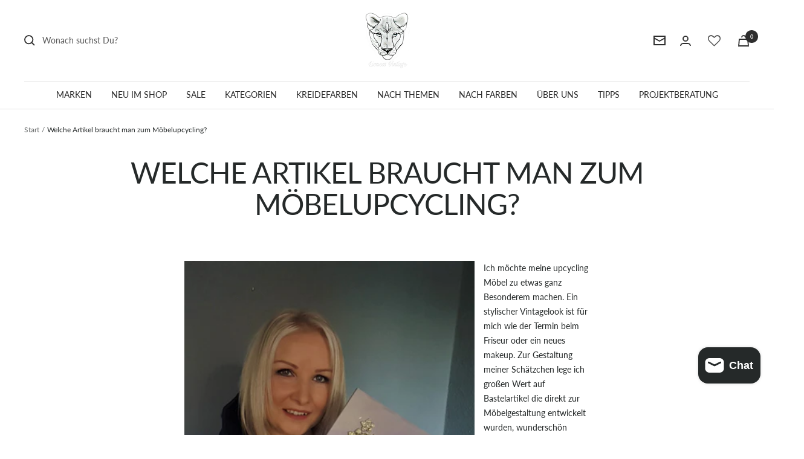

--- FILE ---
content_type: application/javascript; charset=utf-8
request_url: https://cs.complianz.io/cookie-solution/confs/js/62595977.js
body_size: -188
content:
_cmplc.csRC = { consApiKey: '17XyqCbyvpgSkoIUFoiDZAMsOTC7nTkx', brand: 'Complianz', publicId: 'e44542a7-3337-4acd-801b-430142e05f34', floatingGroup: false };
_cmplc.csEnabled = true;
_cmplc.csPurposes = [4,1];
_cmplc.cpUpd = 1768497175;
_cmplc.csFeatures = {"geolocation_setting":true,"compliance_solution_white_labeling":1,"rejection_recovery":false,"full_customization":true,"multiple_languages":true,"mobile_app_integration":false};
_cmplc.csT = null;
_cmplc.googleConsentModeV2 = true;
_cmplc.totalNumberOfProviders = 11;
